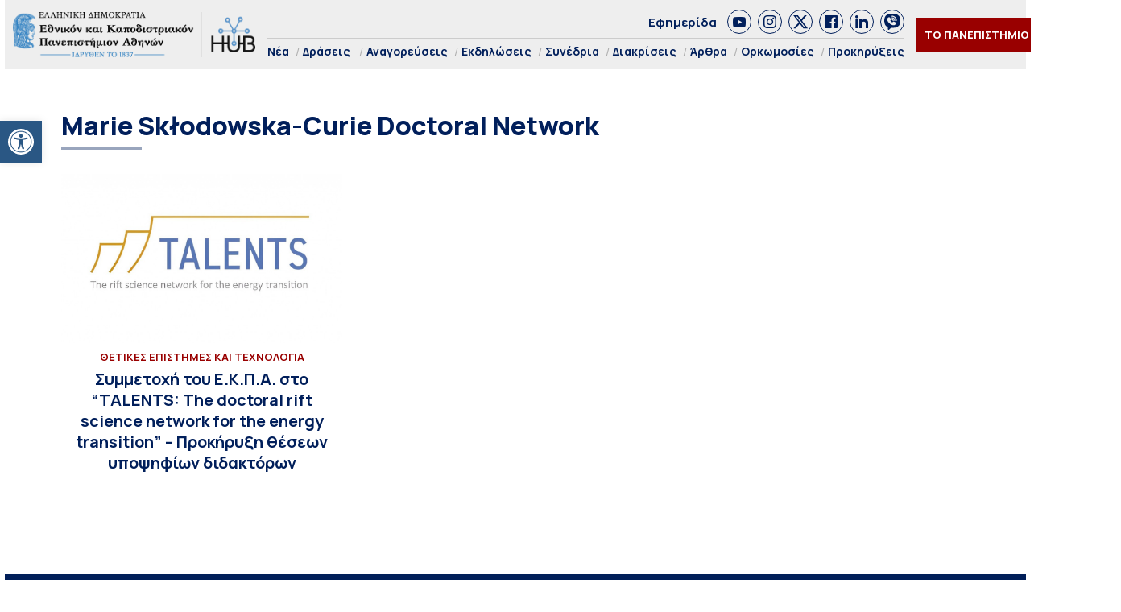

--- FILE ---
content_type: text/html; charset=UTF-8
request_url: https://hub.uoa.gr/tag/marie-sklodowska-curie-doctoral-network/
body_size: 16925
content:
<!DOCTYPE html>
<html lang="el" style="    background-color: #FFF;">
<head>
  <meta charset="utf-8">
  <meta name="viewport" content="width=device-width, initial-scale=1">
   <title>Marie Skłodowska-Curie Doctoral Network Αρχεία - Hub ΕΚΠΑ Hub ΕΚΠΑ</title>

  <link rel="preconnect" href="https://fonts.googleapis.com">
  <link rel="preconnect" href="https://fonts.gstatic.com" crossorigin>
  <link href="https://fonts.googleapis.com/css2?family=Manrope:wght@200..800&family=Noto+Serif:ital,wght@0,100..900;1,100..900&display=swap" rel="stylesheet">
  

  <link rel="icon" href="https://hub.uoa.gr/wp-content/uploads/2021/07/cropped-favicon-32x32.png" sizes="32x32">
    
  <meta name='robots' content='index, follow, max-image-preview:large, max-snippet:-1, max-video-preview:-1' />

	<!-- This site is optimized with the Yoast SEO plugin v22.6 - https://yoast.com/wordpress/plugins/seo/ -->
	<link rel="canonical" href="https://hub.uoa.gr/tag/marie-sklodowska-curie-doctoral-network/" />
	<meta property="og:locale" content="el_GR" />
	<meta property="og:type" content="article" />
	<meta property="og:title" content="Marie Skłodowska-Curie Doctoral Network Αρχεία - Hub ΕΚΠΑ" />
	<meta property="og:url" content="https://hub.uoa.gr/tag/marie-sklodowska-curie-doctoral-network/" />
	<meta property="og:site_name" content="Hub ΕΚΠΑ" />
	<meta property="og:image" content="https://hub.uoa.gr/wp-content/uploads/2025/07/1200x630_1.jpg" />
	<meta property="og:image:width" content="1200" />
	<meta property="og:image:height" content="630" />
	<meta property="og:image:type" content="image/jpeg" />
	<meta name="twitter:card" content="summary_large_image" />
	<meta name="twitter:site" content="@uoaofficial" />
	<script type="application/ld+json" class="yoast-schema-graph">{"@context":"https://schema.org","@graph":[{"@type":"CollectionPage","@id":"https://hub.uoa.gr/tag/marie-sklodowska-curie-doctoral-network/","url":"https://hub.uoa.gr/tag/marie-sklodowska-curie-doctoral-network/","name":"Marie Skłodowska-Curie Doctoral Network Αρχεία - Hub ΕΚΠΑ","isPartOf":{"@id":"https://hub.uoa.gr/#website"},"primaryImageOfPage":{"@id":"https://hub.uoa.gr/tag/marie-sklodowska-curie-doctoral-network/#primaryimage"},"image":{"@id":"https://hub.uoa.gr/tag/marie-sklodowska-curie-doctoral-network/#primaryimage"},"thumbnailUrl":"https://hub.uoa.gr/wp-content/uploads/2024/04/talents_1.jpg","breadcrumb":{"@id":"https://hub.uoa.gr/tag/marie-sklodowska-curie-doctoral-network/#breadcrumb"},"inLanguage":"el"},{"@type":"ImageObject","inLanguage":"el","@id":"https://hub.uoa.gr/tag/marie-sklodowska-curie-doctoral-network/#primaryimage","url":"https://hub.uoa.gr/wp-content/uploads/2024/04/talents_1.jpg","contentUrl":"https://hub.uoa.gr/wp-content/uploads/2024/04/talents_1.jpg","width":1380,"height":918,"caption":"talents 1"},{"@type":"BreadcrumbList","@id":"https://hub.uoa.gr/tag/marie-sklodowska-curie-doctoral-network/#breadcrumb","itemListElement":[{"@type":"ListItem","position":1,"name":"Αρχική","item":"https://hub.uoa.gr/"},{"@type":"ListItem","position":2,"name":"Marie Skłodowska-Curie Doctoral Network"}]},{"@type":"WebSite","@id":"https://hub.uoa.gr/#website","url":"https://hub.uoa.gr/","name":"Hub ΕΚΠΑ","description":"Ενημέρωση για ερευνητικά θέματα του ΕΚΠΑ","publisher":{"@id":"https://hub.uoa.gr/#organization"},"potentialAction":[{"@type":"SearchAction","target":{"@type":"EntryPoint","urlTemplate":"https://hub.uoa.gr/?s={search_term_string}"},"query-input":"required name=search_term_string"}],"inLanguage":"el"},{"@type":"Organization","@id":"https://hub.uoa.gr/#organization","name":"ΕΚΠΑ HUB","url":"https://hub.uoa.gr/","logo":{"@type":"ImageObject","inLanguage":"el","@id":"https://hub.uoa.gr/#/schema/logo/image/","url":"https://hub.uoa.gr/wp-content/uploads/2021/07/uoa_hub_logo-2.png","contentUrl":"https://hub.uoa.gr/wp-content/uploads/2021/07/uoa_hub_logo-2.png","width":519,"height":100,"caption":"ΕΚΠΑ HUB"},"image":{"@id":"https://hub.uoa.gr/#/schema/logo/image/"},"sameAs":["https://el-gr.facebook.com/uoa.official","https://x.com/uoaofficial","https://www.youtube.com/channel/UCz9D6aUKkfItjR6cPrn1OVw"]}]}</script>
	<!-- / Yoast SEO plugin. -->


<link rel="alternate" type="application/rss+xml" title="Ετικέτα ροής Hub ΕΚΠΑ &raquo; Marie Skłodowska-Curie Doctoral Network" href="https://hub.uoa.gr/tag/marie-sklodowska-curie-doctoral-network/feed/" />
		<!-- This site uses the Google Analytics by MonsterInsights plugin v9.11.1 - Using Analytics tracking - https://www.monsterinsights.com/ -->
							<script src="//www.googletagmanager.com/gtag/js?id=G-FHQJ1YX12Q"  data-cfasync="false" data-wpfc-render="false" type="text/javascript" async></script>
			<script data-cfasync="false" data-wpfc-render="false" type="text/javascript">
				var mi_version = '9.11.1';
				var mi_track_user = true;
				var mi_no_track_reason = '';
								var MonsterInsightsDefaultLocations = {"page_location":"https:\/\/hub.uoa.gr\/tag\/marie-sklodowska-curie-doctoral-network\/"};
								if ( typeof MonsterInsightsPrivacyGuardFilter === 'function' ) {
					var MonsterInsightsLocations = (typeof MonsterInsightsExcludeQuery === 'object') ? MonsterInsightsPrivacyGuardFilter( MonsterInsightsExcludeQuery ) : MonsterInsightsPrivacyGuardFilter( MonsterInsightsDefaultLocations );
				} else {
					var MonsterInsightsLocations = (typeof MonsterInsightsExcludeQuery === 'object') ? MonsterInsightsExcludeQuery : MonsterInsightsDefaultLocations;
				}

								var disableStrs = [
										'ga-disable-G-FHQJ1YX12Q',
									];

				/* Function to detect opted out users */
				function __gtagTrackerIsOptedOut() {
					for (var index = 0; index < disableStrs.length; index++) {
						if (document.cookie.indexOf(disableStrs[index] + '=true') > -1) {
							return true;
						}
					}

					return false;
				}

				/* Disable tracking if the opt-out cookie exists. */
				if (__gtagTrackerIsOptedOut()) {
					for (var index = 0; index < disableStrs.length; index++) {
						window[disableStrs[index]] = true;
					}
				}

				/* Opt-out function */
				function __gtagTrackerOptout() {
					for (var index = 0; index < disableStrs.length; index++) {
						document.cookie = disableStrs[index] + '=true; expires=Thu, 31 Dec 2099 23:59:59 UTC; path=/';
						window[disableStrs[index]] = true;
					}
				}

				if ('undefined' === typeof gaOptout) {
					function gaOptout() {
						__gtagTrackerOptout();
					}
				}
								window.dataLayer = window.dataLayer || [];

				window.MonsterInsightsDualTracker = {
					helpers: {},
					trackers: {},
				};
				if (mi_track_user) {
					function __gtagDataLayer() {
						dataLayer.push(arguments);
					}

					function __gtagTracker(type, name, parameters) {
						if (!parameters) {
							parameters = {};
						}

						if (parameters.send_to) {
							__gtagDataLayer.apply(null, arguments);
							return;
						}

						if (type === 'event') {
														parameters.send_to = monsterinsights_frontend.v4_id;
							var hookName = name;
							if (typeof parameters['event_category'] !== 'undefined') {
								hookName = parameters['event_category'] + ':' + name;
							}

							if (typeof MonsterInsightsDualTracker.trackers[hookName] !== 'undefined') {
								MonsterInsightsDualTracker.trackers[hookName](parameters);
							} else {
								__gtagDataLayer('event', name, parameters);
							}
							
						} else {
							__gtagDataLayer.apply(null, arguments);
						}
					}

					__gtagTracker('js', new Date());
					__gtagTracker('set', {
						'developer_id.dZGIzZG': true,
											});
					if ( MonsterInsightsLocations.page_location ) {
						__gtagTracker('set', MonsterInsightsLocations);
					}
										__gtagTracker('config', 'G-FHQJ1YX12Q', {"forceSSL":"true","link_attribution":"true"} );
										window.gtag = __gtagTracker;										(function () {
						/* https://developers.google.com/analytics/devguides/collection/analyticsjs/ */
						/* ga and __gaTracker compatibility shim. */
						var noopfn = function () {
							return null;
						};
						var newtracker = function () {
							return new Tracker();
						};
						var Tracker = function () {
							return null;
						};
						var p = Tracker.prototype;
						p.get = noopfn;
						p.set = noopfn;
						p.send = function () {
							var args = Array.prototype.slice.call(arguments);
							args.unshift('send');
							__gaTracker.apply(null, args);
						};
						var __gaTracker = function () {
							var len = arguments.length;
							if (len === 0) {
								return;
							}
							var f = arguments[len - 1];
							if (typeof f !== 'object' || f === null || typeof f.hitCallback !== 'function') {
								if ('send' === arguments[0]) {
									var hitConverted, hitObject = false, action;
									if ('event' === arguments[1]) {
										if ('undefined' !== typeof arguments[3]) {
											hitObject = {
												'eventAction': arguments[3],
												'eventCategory': arguments[2],
												'eventLabel': arguments[4],
												'value': arguments[5] ? arguments[5] : 1,
											}
										}
									}
									if ('pageview' === arguments[1]) {
										if ('undefined' !== typeof arguments[2]) {
											hitObject = {
												'eventAction': 'page_view',
												'page_path': arguments[2],
											}
										}
									}
									if (typeof arguments[2] === 'object') {
										hitObject = arguments[2];
									}
									if (typeof arguments[5] === 'object') {
										Object.assign(hitObject, arguments[5]);
									}
									if ('undefined' !== typeof arguments[1].hitType) {
										hitObject = arguments[1];
										if ('pageview' === hitObject.hitType) {
											hitObject.eventAction = 'page_view';
										}
									}
									if (hitObject) {
										action = 'timing' === arguments[1].hitType ? 'timing_complete' : hitObject.eventAction;
										hitConverted = mapArgs(hitObject);
										__gtagTracker('event', action, hitConverted);
									}
								}
								return;
							}

							function mapArgs(args) {
								var arg, hit = {};
								var gaMap = {
									'eventCategory': 'event_category',
									'eventAction': 'event_action',
									'eventLabel': 'event_label',
									'eventValue': 'event_value',
									'nonInteraction': 'non_interaction',
									'timingCategory': 'event_category',
									'timingVar': 'name',
									'timingValue': 'value',
									'timingLabel': 'event_label',
									'page': 'page_path',
									'location': 'page_location',
									'title': 'page_title',
									'referrer' : 'page_referrer',
								};
								for (arg in args) {
																		if (!(!args.hasOwnProperty(arg) || !gaMap.hasOwnProperty(arg))) {
										hit[gaMap[arg]] = args[arg];
									} else {
										hit[arg] = args[arg];
									}
								}
								return hit;
							}

							try {
								f.hitCallback();
							} catch (ex) {
							}
						};
						__gaTracker.create = newtracker;
						__gaTracker.getByName = newtracker;
						__gaTracker.getAll = function () {
							return [];
						};
						__gaTracker.remove = noopfn;
						__gaTracker.loaded = true;
						window['__gaTracker'] = __gaTracker;
					})();
									} else {
										console.log("");
					(function () {
						function __gtagTracker() {
							return null;
						}

						window['__gtagTracker'] = __gtagTracker;
						window['gtag'] = __gtagTracker;
					})();
									}
			</script>
							<!-- / Google Analytics by MonsterInsights -->
		<style id='eventpost-timeline-style-inline-css' type='text/css'>
.event_timeline{overflow-x:hidden;padding:22px 0 0;position:relative}.event_timeline:before{background-color:#000;content:"";height:2px;position:absolute;top:22px;width:100%}.event_timeline .track{align-items:flex-start;display:flex;flex-flow:nowrap;position:relative;transition:all 1s;white-space:nowrap;z-index:0}.event_timeline .event_item{display:inline-block;padding:2.5rem 1rem 1rem;position:relative;text-align:center;white-space:normal}.event_timeline .event_item.event_past{opacity:1}.event_timeline .event_item .anchor{background-color:#000;border-radius:50%;content:"";display:block;height:28px;left:calc(50% - 8px);position:absolute;top:-30px;width:28px}.event_timeline .event_item .anchor:before{background-color:inherit;content:"";display:block;height:2.3rem;left:50%;position:absolute;top:28px;width:1px}.event_timeline .event_item .event_date{font-weight:700}.event_timeline .event_item h5{line-height:1;margin:0;padding:0}.event_timeline .next,.event_timeline .previous{background-color:#000;border-radius:50%;content:"";cursor:pointer;display:block;height:40px;position:absolute;top:1.5px;width:40px;z-index:1}.event_timeline .next:after,.event_timeline .previous:after{border-bottom:3px solid #fff;border-left:3px solid #fff;content:"";font-size:0;height:10px;position:absolute;top:14.8333333333px;transition:left .3s;width:10px;z-index:3}.event_timeline .next{right:0}.event_timeline .next:after{left:11.5px;transform:rotate(-135deg)}.event_timeline .next:focus:after,.event_timeline .next:hover:after{left:14.5px}.event_timeline .previous{display:none;left:0}.event_timeline .previous:after{left:15px;transform:rotate(45deg)}.event_timeline .previous:focus:after,.event_timeline .previous:hover:after{left:12px}

</style>
<link rel='stylesheet' id='event-post-map-css' href='https://hub.uoa.gr/wp-content/plugins/event-post/build/map/event-map.css?ver=6.5.7' type='text/css' media='all' />
<link rel='stylesheet' id='event-post-css' href='https://hub.uoa.gr/wp-content/plugins/event-post/build/front/front.css?ver=1750771719' type='text/css' media='all' />
<link rel='stylesheet' id='dashicons-css' href='https://hub.uoa.gr/wp-includes/css/dashicons.min.css?ver=6.5.7' type='text/css' media='all' />
<link rel='stylesheet' id='trp-language-switcher-style-css' href='https://hub.uoa.gr/wp-content/plugins/translatepress-multilingual/assets/css/trp-language-switcher.css?ver=2.7.6' type='text/css' media='all' />
<link rel='stylesheet' id='pojo-a11y-css' href='https://hub.uoa.gr/wp-content/plugins/pojo-accessibility/modules/legacy/assets/css/style.min.css?ver=1.0.0' type='text/css' media='all' />
<link rel='stylesheet' id='default-style-css' href='https://hub.uoa.gr/wp-content/themes/whsk-ekpa/style.css?ver=6.5.7' type='text/css' media='all' />
<link rel='stylesheet' id='bulma-css' href='https://cdn.jsdelivr.net/npm/bulma@1.0.2/css/bulma.min.css?ver=6.5.7' type='text/css' media='all' />
<link rel='stylesheet' id='slickcss-css' href='https://hub.uoa.gr/wp-content/themes/whsk-ekpa/common/slick/slick.css?ver=1.0' type='text/css' media='all' />
<link rel='stylesheet' id='format-css' href='https://hub.uoa.gr/wp-content/themes/whsk-ekpa/common/css/format.css?ver=2.5' type='text/css' media='all' />
<link rel='stylesheet' id='esg-plugin-settings-css' href='https://hub.uoa.gr/wp-content/plugins/essential-grid/public/assets/css/settings.css?ver=3.1.2.1' type='text/css' media='all' />
<link rel='stylesheet' id='tp-fontello-css' href='https://hub.uoa.gr/wp-content/plugins/essential-grid/public/assets/font/fontello/css/fontello.css?ver=3.1.2.1' type='text/css' media='all' />
<script type="text/javascript" src="https://hub.uoa.gr/wp-content/plugins/google-analytics-for-wordpress/assets/js/frontend-gtag.min.js?ver=9.11.1" id="monsterinsights-frontend-script-js" async="async" data-wp-strategy="async"></script>
<script data-cfasync="false" data-wpfc-render="false" type="text/javascript" id='monsterinsights-frontend-script-js-extra'>/* <![CDATA[ */
var monsterinsights_frontend = {"js_events_tracking":"true","download_extensions":"doc,pdf,ppt,zip,xls,docx,pptx,xlsx","inbound_paths":"[{\"path\":\"\\\/go\\\/\",\"label\":\"affiliate\"},{\"path\":\"\\\/recommend\\\/\",\"label\":\"affiliate\"}]","home_url":"https:\/\/hub.uoa.gr","hash_tracking":"false","v4_id":"G-FHQJ1YX12Q"};/* ]]> */
</script>
<script type="text/javascript" src="https://hub.uoa.gr/wp-includes/js/jquery/jquery.min.js?ver=3.7.1" id="jquery-core-js"></script>
<script type="text/javascript" src="https://hub.uoa.gr/wp-includes/js/jquery/jquery-migrate.min.js?ver=3.4.1" id="jquery-migrate-js"></script>
<script type="text/javascript" src="https://hub.uoa.gr/wp-content/themes/whsk-ekpa/common/js/jquery.min.js?ver=6.5.7" id="localjquery-js"></script>
<script type="text/javascript" id="_tpt-js-before">
/* <![CDATA[ */
 window.ESG ??= {}; ESG.E ??= {}; ESG.E.plugin_url = 'https://hub.uoa.gr/wp-content/plugins/essential-grid/'; ESG.E.tptools = true; ESG.E.waitTptFunc ??= []; ESG.F ??= {}; ESG.F.waitTpt = () => { if ( typeof jQuery==='undefined' || !window?._tpt?.regResource || !ESG?.E?.plugin_url || (!ESG.E.tptools && !SR7?.E?.plugin_url) ) return setTimeout(ESG.F.waitTpt, 29); if (!window._tpt.gsap) window._tpt.regResource({id: 'tpgsap', url : ESG.E.tptools && ESG.E.plugin_url+'/public/assets/js/libs/tpgsap.js' || SR7.E.plugin_url + 'public/js/libs/tpgsap.js'}); _tpt.checkResources(['tpgsap']).then(() => { ESG.E.waitTptFunc.forEach((f) => { typeof f === 'function' && f(); }); ESG.E.waitTptFunc = []; }); }
/* ]]> */
</script>
<script type="text/javascript" src="https://hub.uoa.gr/wp-content/plugins/essential-grid/public/assets/js/libs/tptools.js?ver=6.7.3" id="_tpt-js" async="async" data-wp-strategy="async"></script>
  <script src="https://cdn.onesignal.com/sdks/web/v16/OneSignalSDK.page.js" defer></script>
  <script>
          window.OneSignalDeferred = window.OneSignalDeferred || [];
          OneSignalDeferred.push(async function(OneSignal) {
            await OneSignal.init({
              appId: "9e34bd5c-c42e-4e9d-a714-f092c506dc7c",
              serviceWorkerOverrideForTypical: true,
              path: "https://hub.uoa.gr/wp-content/plugins/onesignal-free-web-push-notifications/sdk_files/",
              serviceWorkerParam: { scope: "/wp-content/plugins/onesignal-free-web-push-notifications/sdk_files/push/onesignal/" },
              serviceWorkerPath: "OneSignalSDKWorker.js",
            });
          });

          // Unregister the legacy OneSignal service worker to prevent scope conflicts
          navigator.serviceWorker.getRegistrations().then((registrations) => {
            // Iterate through all registered service workers
            registrations.forEach((registration) => {
              // Check the script URL to identify the specific service worker
              if (registration.active && registration.active.scriptURL.includes('OneSignalSDKWorker.js.php')) {
                // Unregister the service worker
                registration.unregister().then((success) => {
                  if (success) {
                    console.log('OneSignalSW: Successfully unregistered:', registration.active.scriptURL);
                  } else {
                    console.log('OneSignalSW: Failed to unregister:', registration.active.scriptURL);
                  }
                });
              }
            });
          }).catch((error) => {
            console.error('Error fetching service worker registrations:', error);
          });
        </script>
<link rel="alternate" hreflang="el" href="https://hub.uoa.gr/tag/marie-sklodowska-curie-doctoral-network/"/>
<style type="text/css">
#pojo-a11y-toolbar .pojo-a11y-toolbar-toggle a{ background-color: #2a5784;	color: #ffffff;}
#pojo-a11y-toolbar .pojo-a11y-toolbar-overlay, #pojo-a11y-toolbar .pojo-a11y-toolbar-overlay ul.pojo-a11y-toolbar-items.pojo-a11y-links{ border-color: #2a5784;}
body.pojo-a11y-focusable a:focus{ outline-style: solid !important;	outline-width: 1px !important;	outline-color: #FF0000 !important;}
#pojo-a11y-toolbar{ top: 150px !important;}
#pojo-a11y-toolbar .pojo-a11y-toolbar-overlay{ background-color: #ffffff;}
#pojo-a11y-toolbar .pojo-a11y-toolbar-overlay ul.pojo-a11y-toolbar-items li.pojo-a11y-toolbar-item a, #pojo-a11y-toolbar .pojo-a11y-toolbar-overlay p.pojo-a11y-toolbar-title{ color: #333333;}
#pojo-a11y-toolbar .pojo-a11y-toolbar-overlay ul.pojo-a11y-toolbar-items li.pojo-a11y-toolbar-item a.active{ background-color: #2a5784;	color: #ffffff;}
@media (max-width: 767px) { #pojo-a11y-toolbar { top: 40% !important; } }</style><link rel="icon" href="https://hub.uoa.gr/wp-content/uploads/2021/07/cropped-favicon-32x32.png" sizes="32x32" />
<link rel="icon" href="https://hub.uoa.gr/wp-content/uploads/2021/07/cropped-favicon-192x192.png" sizes="192x192" />
<link rel="apple-touch-icon" href="https://hub.uoa.gr/wp-content/uploads/2021/07/cropped-favicon-180x180.png" />
<meta name="msapplication-TileImage" content="https://hub.uoa.gr/wp-content/uploads/2021/07/cropped-favicon-270x270.png" />
</head>

<body class="archive tag tag-marie-sklodowska-curie-doctoral-network tag-8545 wp-custom-logo hubuoa translatepress-el"> 
  <header id="SiteHeader" class="is-site-header">
      <div class="wrap-header-cols" style="max-width:1920px;margin-inline:auto">
      <div class="columns level is-mobile">
        <div class="column is-3-desktop is-10-touch is-relative">
          <div class="header-logo">
            <a href="/" class="is-block">
              <img src="https://hub.uoa.gr/wp-content/themes/whsk-ekpa/common/imgs/hubuoa.png" alt="hublogo" />
            </a>
          </div>          
        </div>
        <div class="column is-relative is-hidden-touch">
          <div class="topmenu-row">
            <a href="/tag/efimerida-panepistimio-athinon/">Εφημερίδα</a>
            <div class="socials_wrap">
            <a target="_blank" href="https://www.youtube.com/channel/UCz9D6aUKkfItjR6cPrn1OVw" class="social_item" rel="nofollow" role="link">
              <span class="dashicons dashicons-youtube"></span>
            </a>
            <a target="_blank" href="https://www.instagram.com/nkua.gr/" class="social_item" rel="nofollow" role="link">
              <span class="dashicons dashicons-instagram"></span>
            </a>
            <a target="_blank" href="https://twitter.com/uoaofficial" class="social_item" rel="nofollow" role="link">
<svg fill="#1C4182" xmlns="http://www.w3.org/2000/svg" viewBox="0 0 24 24"><path d="M18.244 2.25h3.308l-7.227 8.26 8.502 11.24H16.17l-5.214-6.817L4.99 21.75H1.68l7.73-8.835L1.254 2.25H8.08l4.713 6.231zm-1.161 17.52h1.833L7.084 4.126H5.117z"/></svg>
            </a>
            <a target="_blank" href="https://el-gr.facebook.com/uoa.official" class="social_item" rel="nofollow" role="link">
            <span class="dashicons dashicons-facebook"></span>
            </a>
            <a target="_blank" href="https://www.linkedin.com/school/ethnikon-kai-kapodistriakon-panepistimion-athinon" class="social_item" rel="nofollow" role="link">
          <span class="dashicons dashicons-linkedin"></span>
            </a>
            <a target="_blank" class="social_item" href="https://invite.viber.com/?g2=AQAGhtIgsKpqZFDapSA2UcnmO38vY6LLKUvH4TaR0IaNoLC3KSBK9pi5ihRjxi1m">
<svg height="64" width="64" xmlns="http://www.w3.org/2000/svg" viewBox="0 0 32 32" xml:space="preserve"><path d="M16 0C8.1 0 0 1.7 0 14c0 6.6 2.3 10.7 7 12.6v3.7c0 .7.4 1.3 1 1.6.2.1.5.1.7.1.4 0 .9-.2 1.2-.5l3.6-3.6c.8 0 1.6.1 2.5.1 7.9 0 16-1.7 16-14S23.9 0 16 0zm-.5 10.2c1.8 0 3.3 1.5 3.3 3.3 0 .6-.4 1-1 1s-1-.4-1-1c0-.7-.6-1.3-1.3-1.3-.6 0-1-.4-1-1s.4-1 1-1zm-1-2.1c0-.6.4-1 1-1 3.5 0 6.4 2.9 6.4 6.4 0 .6-.4 1-1 1s-1-.4-1-1c0-2.4-2-4.4-4.4-4.4-.6 0-1-.5-1-1zm8.2 12.4c-.4 1.2-1.9 2.2-3.2 2.4-.3.1-.6.1-1 .1-.8 0-2-.2-4.1-1.1-2.4-1-4.8-3.1-6.7-5.8V16c-.6-.9-1.7-2.6-1.7-4.4 0-2.2 1.1-3.3 1.5-3.8.6-.5 1.3-.8 2.1-.8h.5c.7 0 1.2.2 1.7 1.2l.4.8c.3.8.7 1.7.8 1.8.3.6.3 1.1 0 1.6-.1.3-.3.5-.5.7-.1.2-.2.3-.3.3l-.2.2c.3.5.9 1.4 1.7 2.1 1.2 1.1 2.1 1.4 2.6 1.6.2-.2.4-.6.7-.9l.1-.2c.5-.7 1.3-.9 2.1-.6.4.2 2.6 1.2 2.6 1.2l.2.1c.3.2.7.3.9.7.3.9 0 2.2-.2 2.9zm1.3-6c-.6 0-1-.4-1-1C23 9.4 19.6 6 15.5 6c-.6 0-1-.4-1-1s.4-1 1-1c5.2 0 9.5 4.3 9.5 9.5 0 .6-.4 1-1 1z"/></svg>                
              </a>
          </div>
          </div>
          <div class="main-menu">
            <ul class="menu-container">
                            <li><a href="/nea/">Νέα</a></li>
              <li class="has-submenu"><a href="/category/actions/">Δράσεις</a>
                <ul class="is-submenu">
                  <li><a href="/category/extroversion/">Eξωστρέφεια</a></li>
                  <li><a href="/category/uoa-and-the-city	/">Το ΕΚΠΑ στην Πόλη</a></li>
                </ul>
              </li>
              <li><a href="/category/emeritus-ceremonies/">Αναγορεύσεις</a></li>
              <li><a href="/category/events/">Εκδηλώσεις</a></li>
              <li><a href="/category/conferences/">Συνέδρια</a></li>
              <li><a href="/category/distinctions/">Διακρίσεις</a></li>
              <li><a href="/category/posts/">Άρθρα</a></li>
              <li><a href="/category/inaugurations/">Ορκωμοσίες</a></li>
              <li><a href="/category/proclamations/">Προκηρύξεις</a></li>
              
            </ul>
          </div>
        </div>
                <div class="column is-narrow">
          <div class="is-flex is-align-items-center">
          <div class="is-hidden-touch">
            <div class="header-items is-flex is-justify-content-flex-end is-align-items-center">
            <div class="univercity-button"><a href="/the-university/">ΤΟ ΠΑΝΕΠΙΣΤΗΜΙΟ</a></div>
            <div class="lang">
              <a href="https://hub.uoa.gr/en/" target="_blank">
                <img src="https://hub.uoa.gr/wp-content/themes/whsk-ekpa/common/imgs/flag_en.png" alt="flag_en">
              </a>
            </div>
          </div>
          </div>
          <div id="burger-menu" class="burger-lines burger-area">
            <span></span>
            <span></span>
            <span></span>            
          </div>
          </div>
        </div>
      </div>
      </div>
  </header>
<style>
.hubuoa.tag{height:auto}  
.multi-post-cont{padding-top:5rem;padding-bottom:5rem}
.pagination{justify-content:center;gap:20px;margin-top:2.5rem}
.nav-next a,.nav-previous a{padding:5px 10px;background-color:#011f5a;color:#fff;font-weight:600;font-size:14px}
.submenu li {
    display: inline-block;
    font-size: 15px;
    padding-right: 10px;
    font-weight: bold;
}  
</style>

<main id="archive-page">
  <div class="inner-home-section">  
  <div class="container">
    <div class="multi-post-cont">
      <div class="columns is-multiline is-variable is-6-desktop">
        <div class="column is-full">
          <div class="section-title-w">
            <h1 class="section-title">
              Marie Skłodowska-Curie Doctoral Network            </h1>
          </div>
        </div>
        
                
        <div class="column is-full">
          <div class="multi-post-wrap">
            <div class="columns is-multiline is-variable is-8-desktop is-mobile">
                            <div class="column is-4-desktop is-6-tablet is-6-mobile is-full-small mb-4">
                <article class="is-relative">
                  <div class="article-image mb-4">
                    <figure class="thumb-holder">
                                            <a href="https://hub.uoa.gr/doctoral-candidates-positions-available-talents-the-doctoral-rift-science-network-for-the-energy-transition/">
                        <img src="https://hub.uoa.gr/wp-content/uploads/2024/04/talents_1-1024x681.jpg" class="imagefit" />
                      </a>
                                          </figure>
                  </div>
                  <div class="article-mask">
                    <div class="has-text-centered">
                                            <span class="label-item">Θετικές Επιστήμες και Τεχνολογία</span>
                      <a href="https://hub.uoa.gr/doctoral-candidates-positions-available-talents-the-doctoral-rift-science-network-for-the-energy-transition/">
                        <h3 class="o-head is-size-3-desktop is-size-normal">
                          Συμμετοχή του Ε.Κ.Π.Α. στο “TALENTS: The doctoral rift science network for the energy transition” &#8211; Προκήρυξη θέσεων υποψηφίων διδακτόρων                        </h3>
                      </a>
                    </div>
                  </div>
                </article>
              </div>
                            <div class="column is-full">
                <div class="pagination">
                  <div class="nav-previous">
                                      </div>
                  <div class="nav-next">
                                      </div>
                </div>
              </div>
                          </div>
          </div>
        </div>
      </div>
    </div>
  </div>
  </div>
</main>

<section class="home-section is-relative panepistimio__row" style="border:none;background-color:#011F59">
  <div class="container">
    <div class="column is-full">
      <div class="wrap-section-title has-text-centered">
        <h2 style="color:#FFF" class="section-title">Το Πανεπιστήμιο Αθηνών</h2>
      </div>
    </div>
    
    <div class="column is-full">
      <div class="has-text-centered">
        <p class="is-size-normal">Το Ε.Κ.Π.Α. το οποίο εγκαινιάστηκε στις 3 Μαΐου του 1837, αρχικά στεγάστηκε σε ένα ανακαινισμένο οθωμανικό κτήριο στη βορειοανατολική πλευρά της Ακρόπολης, το οποίο στις μέρες μας έχει ανακαινιστεί και λειτουργεί ως Μουσείο του Πανεπιστημίου. Αρχικά ονομάστηκε «Οθωνικό Πανεπιστήμιο» από το όνομα του πρώτου βασιλιά της Ελλάδας Όθωνα και αποτελούνταν από 4 ακαδημαϊκά Τμήματα με 52 φοιτητές. Καθώς αποτελούσε το πρώτο Πανεπιστήμιο του νεοσύστατου ελληνικού κράτους, αλλά και της ευρύτερης βαλκανικής και μεσογειακής περιοχής, απέκτησε σημαντικό κοινωνικο-ιστορικό ρόλο, ο οποίος υπήρξε καθοριστικός για την παραγωγή συγκεκριμένης γνώσης και πολιτισμού μέσα στη χώρα.</p>
      </div>
    </div>
    
    <div class="column is-full">
      <a href="/the-university/" class="action-button">ΠΕΡΙΣΣΟΤΕΡΑ</a>
    </div>
    
  </div>
</section>
  
<section class="home-section is-relative">
  <div class="container">
    <div class="columns is-multiline is-variable is-8-desktop is-mobile">
      
      <div class="column is-7-desktop is-full-touch">
      <div style="background-color:#EEEEEE;padding:20px">
      <div class="columns is-multiline is-variable is-8-desktop is-mobile">
      
      <div class="column is-full">
        <div class="wrap-section-title">
          <h2 class="section-title is-size-3 mb-4">Stay Connected</h2>
          <h3 class="o-head is-size-normal pt-5">Ακολουθήστε το hub.uoa.gr στα Social Media</h3>
        </div>
      </div>
        
      <div class="column is-one-fifth-desktop is-half-touch has-text-centered">
        <a href="https://www.facebook.com/uoa.official" target="_blank" class="social-item is-size-3 o-head">FACEBOOK</a>
        </div>
      <div class="column is-one-fifth-desktop is-half-touch has-text-centered">
        <a href="https://x.com/uoaofficial" target="_blank" class="social-item is-size-3 o-head">X</a>
      </div>
      <div class="column is-one-fifth-desktop is-half-touch has-text-centered">
        <a href="https://www.instagram.com/nkua.gr/" target="_blank" class="social-item is-size-3 o-head">INSTAGRAM</a>
      </div>
      <div class="column is-one-fifth-desktop is-half-touch has-text-centered">
        <a href="https://www.linkedin.com/school/ethnikon-kai-kapodistriakon-panepistimion-athinon/" target="_blank" class="social-item is-size-3 o-head">LINKEDIN</a>
      </div>
      <div class="column is-one-fifth-desktop is-half-touch has-text-centered">
        <a href="https://invite.viber.com/?g2=AQAGhtIgsKpqZFDapSA2UcnmO38vY6LLKUvH4TaR0IaNoLC3KSBK9pi5ihRjxi1m" target="_blank" class="social-item is-size-3 o-head">VIBER</a>
      </div>
      </div>
      </div>
      </div>
      
      <div class="column is-5-desktop is-full-touch">
        
      <div class="wrap-section-title">
        <h2 class="section-title is-size-3 mb-4">Newsletter</h2>
        <h3 class="o-head is-size-normal pt-5">Γραφτείτε για να λαμβάνετε ενημερώσεις</h3>
      </div>
        
        <div id="mc_embed_shell">
        <link href="//cdn-images.mailchimp.com/embedcode/classic-061523.css" rel="stylesheet" type="text/css">
        <div id="mc_embed_signup">
        <form style="margin:30px 0 0;" action="https://megatv.us19.list-manage.com/subscribe/post?u=116d6eb4f76a4ab66194d2062&amp;id=e13a8db421&amp;f_id=004a41e0f0" method="post" id="mc-embedded-subscribe-form" name="mc-embedded-subscribe-form" class="validate" target="_blank">
        <div id="mc_embed_signup_scroll">
<!--         <div class="indicates-required"><span class="asterisk">*</span> indicates required</div> -->
        <div class="mc-field-group">
          <label style="display:none" for="mce-EMAIL">Email Address <span class="asterisk">*</span></label>
          <input placeholder="Διεύθυνση e-mail" type="email" name="EMAIL" class="required email" id="mce-EMAIL" required="" value="">
        </div>
        <div id="mce-responses" class="clear">
          <div class="response" id="mce-error-response" style="display: none;"></div>
          <div class="response" id="mce-success-response" style="display: none;"></div>
        </div>
        <div aria-hidden="true" style="position: absolute; left: -5000px;">
          <input type="text" name="b_116d6eb4f76a4ab66194d2062_e13a8db421" tabindex="-1" value="">
        </div>
        <div class="clear">
          <input type="submit" name="subscribe" id="mc-embedded-subscribe" class="button" value="ΕΓΓΡΑΦΗ">
          </div>
        </div>
        </form>
        </div>
        <script type="text/javascript" src="//s3.amazonaws.com/downloads.mailchimp.com/js/mc-validate.js"></script><script type="text/javascript">(function($) {window.fnames = new Array(); window.ftypes = new Array();fnames[0]='EMAIL';ftypes[0]='email';fnames[1]='FNAME';ftypes[1]='text';fnames[2]='LNAME';ftypes[2]='text';fnames[3]='ADDRESS';ftypes[3]='address';fnames[4]='PHONE';ftypes[4]='phone';}(jQuery));var $mcj = jQuery.noConflict(true);</script></div>
      </div>
      
    </div>
  </div>
</section>

<div id="burger-aside" class="burger-aside">
  <div class="burger-aside-inner">
    <div id="close-burger">
      <img alt="closebutton" src="https://hub.uoa.gr/wp-content/themes/whsk-ekpa/common/imgs/close.png" alt="Close menu">
    </div>
    <div class="burger-aside-header">
      <div class="burger-aside-logo">
        <a href="/">
          <img alt="hubuoa" src="https://hub.uoa.gr/wp-content/themes/whsk-ekpa/common/imgs/hubuoa.png"/>
        </a>
      </div>
    </div>
    <div class="burger-aside-main">
      <div class="burger-nav">
        
      <div class="search-area">
        <form method="get" id="searchform" action="/">
        <label for="s" class="assistive-text"></label>
          <input minlength="3" type="text" class="field" name="s" id="s" placeholder="Αναζήτηση" onfocus="this.placeholder = ''" onblur="this.placeholder = 'Αναζήτηση'">
          <input type="submit" class="submit" name="submit" id="searchsubmit" value="Αναζήτηση">
        </form>
      </div>
        
        <ul class="menu-container">
          <li><a href="/nea/">Νέα</a></li>
          <li class="has-submenu"><a href="/category/actions/">Δράσεις</a>
          <span class="dashicons dashicons-arrow-down-alt2"></span>
            <ul class="is-submenu">
              <li><a href="/category/extroversion/">Eξωστρέφεια</a></li>
              <li><a href="/category/uoa-and-the-city	/">Το ΕΚΠΑ στην Πόλη</a></li>
            </ul>
          </li>
          <li><a href="/category/emeritus-ceremonies/">Αναγορεύσεις</a></li>
          <li><a href="/category/events/">Εκδηλώσεις</a></li>
          <li><a href="/category/conferences/">Συνέδρια</a></li>
          <li><a href="/category/distinctions/">Διακρίσεις</a></li>
          <li><a href="/category/posts/">Άρθρα</a></li>
          <li><a href="/category/inaugurations/">Ορκωμοσίες</a></li>
          <li><a href="/category/proclamations/">Προκηρύξεις</a></li>
          <li><a href="/tag/efimerida-panepistimio-athinon/">Εφημερίδα</a></li>
        </ul>
      </div>
    </div>
    <div class="burger-aside-footer">
      <div class="uni-btn">
        <div class="univercity-button has-text-centered"><a href="/the-university/">ΤΟ ΠΑΝΕΠΙΣΤΗΜΙΟ</a></div>
      </div>
      <div class="socials_wrap">
        <a target="_blank" href="https://www.youtube.com/channel/UCz9D6aUKkfItjR6cPrn1OVw" class="social_item" rel="nofollow" role="link">
          <span class="dashicons dashicons-youtube"></span>
        </a>
        <a target="_blank" href="https://www.instagram.com/nkua.gr/" class="social_item" rel="nofollow" role="link">
          <span class="dashicons dashicons-instagram"></span>
        </a>
        <a target="_blank" href="https://twitter.com/uoaofficial" class="social_item" rel="nofollow" role="link">
        <svg xmlns="http://www.w3.org/2000/svg" viewBox="0 0 50 50" width="20px" height="20px"><path fill="#011F5B" d="M 6.9199219 6 L 21.136719 26.726562 L 6.2285156 44 L 9.40625 44 L 22.544922 28.777344 L 32.986328 44 L 43 44 L 28.123047 22.3125 L 42.203125 6 L 39.027344 6 L 26.716797 20.261719 L 16.933594 6 L 6.9199219 6 z"/></svg>
        </a>
        <a target="_blank" href="https://el-gr.facebook.com/uoa.official" class="social_item" rel="nofollow" role="link">
          <span class="dashicons dashicons-facebook"></span>
        </a>
        <a target="_blank" href="https://www.linkedin.com/school/ethnikon-kai-kapodistriakon-panepistimion-athinon" class="social_item" rel="nofollow" role="link">
          <span class="dashicons dashicons-linkedin"></span>
        </a>
      </div>
    </div>
  </div>
</div>

<footer class="is-footer is-relative"> 
  
  <img width="1000" height="547" loading="lazy" alt="ΕΚΠΑ" src="https://www.ot.gr/wp-content/uploads/2024/07/ekpa1.jpg" class="footer-image" />
  <div class="container is-relative">
    
      <div class="columns is-multiline is-mobile">
      
    <div class="column is-7-desktop is-5-touch is-full-small">
      <div class="">
      <div style="padding-left:5px" class="footer-logo mb-4">
        <a href="/" class="is-block">
          <img style="opacity:1" width="160" height="85" alt="hub uoa" src="https://hub.uoa.gr/wp-content/uploads/2019/08/uoa_hub_logo_footer.png" />
        </a>
      </div>
      <div class="footer-logo mb-2" style="max-width:230px">
        <a href="https://www.uoa.gr/" target="_blank" class="is-block">
          <img style="opacity:1;filter:none" width="281" height="80" alt="hub uoa" src="https://hub.uoa.gr/wp-content/themes/whsk-ekpa/common/imgs/uoa_logo_gr_black.png" />
        </a>
      </div>
      </div>
    </div>
      
    <div class="column is-5-desktop is-7-touch is-full-small">
        <img alt="Γ. Φωτεινός" style="margin:0px 20px 0 0px;float:left;display: block;" src="https://hub.uoa.gr/wp-content/themes/whsk-ekpa/common/imgs/fotinos.jpg" />
        <span class="is-block is-size-4 f-800">Ο νέος κόμβος επικοινωνίας του Εθνικού και Καποδιστριακού Πανεπιστημίου Αθηνών (ΕΚΠΑ) hub.uoa.gr, υλοποιείται με την υποστήριξη του Κληροδοτήματος του Καθηγητή της Ιατρικής Σχολής Γ. Φωτεινού.</span>
    </div>
    
    <div class="column is-full">
      <div style="border-bottom: 0.5px solid rgba(255,255,255,0.5);margin-block:10px"></div>  
    </div>
      
        <div class="column is-3-desktop is-3-touch  is-full-small">
      <div class="inner-footer-col">
                <a class="is-block mb-5" href="/nea/">
          <span class="is-block is-size-4 f-800">Νέα</span>
        </a>
                <a class="is-block mb-5" href="/the-university/">
          <span class="is-block is-size-4 f-800">Το Πανεπιστήμιο</span>
        </a>
                <a class="is-block mb-5" href="/about-hub/">
          <span class="is-block is-size-4 f-800">Σχετικά</span>
        </a>
                <a class="is-block mb-5" href="/category/university-community/">
          <span class="is-block is-size-4 f-800">Πανεπιστημιακή Κοινότητα</span>
        </a>
                <a class="is-block mb-5" href="/ategory/uoa-and-the-city/">
          <span class="is-block is-size-4 f-800">Το ΕΚΠΑ στην Πόλη</span>
        </a>
                <a class="is-block mb-5" href="/category/announcements/">
          <span class="is-block is-size-4 f-800">Νέα & Ανακοινώσεις</span>
        </a>
                <a class="is-block mb-5" href="/category/all-posts/">
          <span class="is-block is-size-4 f-800">Όλες οι Δημοσιεύσεις</span>
        </a>
                <a class="is-block mb-5" href="/category/clinical-studies/">
          <span class="is-block is-size-4 f-800">Κλινικές Μελέτες</span>
        </a>
                <a class="is-block mb-5" href="/category/health-medicine/">
          <span class="is-block is-size-4 f-800">Επιστήμες Υγείας</span>
        </a>
                
      </div>
    </div>
        <div class="column is-3-desktop is-3-touch  is-full-small">
      <div class="inner-footer-col">
                <a class="is-block mb-5" href="/category/international-relations/">
          <span class="is-block is-size-4 f-800">Διεθνείς Σχέσεις</span>
        </a>
                <a class="is-block mb-5" href="/category/science-technology/">
          <span class="is-block is-size-4 f-800">Θετικές Επιστήμες και Τεχνολογία</span>
        </a>
                <a class="is-block mb-5" href="/category/economy/">
          <span class="is-block is-size-4 f-800">Οικονομικές Επιστήμες</span>
        </a>
                <a class="is-block mb-5" href="/category/arts-humanities/">
          <span class="is-block is-size-4 f-800">Ανθρωπιστικές, Κοινωνικές Επιστήμες & Τέχνες</span>
        </a>
                <a class="is-block mb-5" href="/category/civis/">
          <span class="is-block is-size-4 f-800">CIVIS</span>
        </a>
                <a class="is-block mb-5" href="/category/events/">
          <span class="is-block is-size-4 f-800">Παρουσιάσεις</span>
        </a>
                <a class="is-block mb-5" href="/category/proclamations/">
          <span class="is-block is-size-4 f-800">Προκηρύξεις</span>
        </a>
                
      </div>
    </div>
        <div class="column is-3-desktop is-3-touch  is-full-small">
      <div class="inner-footer-col">
                <a class="is-block mb-5" href="/category/sports/">
          <span class="is-block is-size-4 f-800">Αθλητισμός</span>
        </a>
                <a class="is-block mb-5" href="/category/covid_19/">
          <span class="is-block is-size-4 f-800">COVID-19</span>
        </a>
                <a class="is-block mb-5" href="/category/climate-crisis/">
          <span class="is-block is-size-4 f-800">Κλιματική Αλλαγή/Κρίση</span>
        </a>
                <a class="is-block mb-5" href="/category/equality/">
          <span class="is-block is-size-4 f-800">Θέματα Φύλου και Ισότητας</span>
        </a>
                <a class="is-block mb-5" href="/videos/">
          <span class="is-block is-size-4 f-800">Βίντεο</span>
        </a>
                <a class="is-block mb-5" href="/category/distinctions/">
          <span class="is-block is-size-4 f-800">Διακρίσεις</span>
        </a>
                <a class="is-block mb-5" href="/category/inaugurations/">
          <span class="is-block is-size-4 f-800">Ορκωμοσίες Μελών ΔΕΠ</span>
        </a>
                <a class="is-block mb-5" href="/category/emeritus-ceremonies/">
          <span class="is-block is-size-4 f-800">Τελετές Επίτιμων Διδακτόρων</span>
        </a>
                
      </div>
    </div>
    
    <div class="column is-3-desktop is-3-touch is-full-small">
      <div class="inner-footer-col">
        <div class="get-the-app">
          <span>Κατεβάστε την εφαρμογή του <a href="https://hub.uoa.gr/">hub.uoa.gr</a>:</span>
          <div class="app-btns">
            <a href="https://apps.apple.com/gr/app/hub-uoa/id6748907184" target="_blank">
              <img src="https://hub.uoa.gr/wp-content/themes/whsk-ekpa/common/imgs/app-store.svg" alt="App Store">
            </a>
            <a href="https://play.google.com/store/apps/details?id=com.hubuoa.gr" target="_blank">
              <img src="https://hub.uoa.gr/wp-content/themes/whsk-ekpa/common/imgs/google-play.png" alt="Google Play">
            </a>
          </div>
        </div>
      </div>
    </div>
      
    <div class="column is-full">
      <div style="border-bottom: 0.5px solid rgba(255,255,255,0.5);margin-block:10px"></div>  
    </div>      
      
    <div class="column is-full">
    <div class="columns is-mobile is-multiline">
      <div class="column is-half-desktop is-half-tablet is-full-small">
      <p>ΕΚΠΑ © 2025. Με επιφύλαξη παντός δικαιώματος</p>
    </div>
      <div class="column is-half-desktop is-half-tablet is-full-small">
      <div class="is-flex is-justify-content-flex-end">
        <a class="mr-5" href="https://www.uoa.gr/to_panepistimio/prostasia_prosopikon_dedomenon/" target="_blank">Πολιτική Απορρήτου</a>
        <a target="_blank" href="https://www.whiskey.gr">Developed by WHISKEY</a>
      </div>
    </div>
    </div>
    </div>
      
    </div>
  </div>
</footer>


<div class="bottom-menu">
  <div>
    <span onclick="goBack()" class="dashicons dashicons-arrow-left-alt"></span>
  </div>
  <div>
    <a href="/" title="home">
      <span class="dashicons dashicons-admin-home"></span>
    </a>
  </div>
  <div>
    <a href="/nea/" title="ΡΟΗ ΕΙΔΗΣΕΩΝ">
      <span class="dashicons dashicons-text-page"></span>
    </a>
  </div>
  <div>
    <a href="/category/events/" title="ΕΚΔΗΛΩΣΕΙΣ">
      <span class="dashicons dashicons-calendar-alt"></span>
    </a>
  </div>  
</div>

<template id="tp-language" data-tp-language="el"></template><script type="text/javascript" id="event-post-js-before">
/* <![CDATA[ */
var EventPost = EventPost || {}; EventPost.front={"scripts":{"map":"https:\/\/hub.uoa.gr\/wp-content\/plugins\/event-post\/build\/map\/event-map.js"},"imgpath":"https:\/\/hub.uoa.gr\/wp-content\/plugins\/event-post\/img\/","maptiles":{"default@osm.org":{"name":"Open Street Map","id":"default@osm.org","urls":["https:\/\/a.tile.openstreetmap.org\/{z}\/{x}\/{y}.png","https:\/\/b.tile.openstreetmap.org\/{z}\/{x}\/{y}.png","https:\/\/c.tile.openstreetmap.org\/{z}\/{x}\/{y}.png"],"attribution":"&copy; <a href=\"\/copyright\">OpenStreetMap<\/a>."},"OpenCycleMap":{"name":"Open Cycle Map","id":"OpenCycleMap","urls":["http:\/\/a.tile.opencyclemap.org\/cycle\/{z}\/{x}\/{y}.png","http:\/\/b.tile.opencyclemap.org\/cycle\/{z}\/{x}\/{y}.png","http:\/\/c.tile.opencyclemap.org\/cycle\/{z}\/{x}\/{y}.png"],"api_param":"apikey","attribution":"&copy; <a href=\"\/copyright\">OpenStreetMap<\/a>. Tiles courtesy of <a href=\"http:\/\/www.thunderforest.com\/\" target=\"_blank\">Andy Allan<\/a>"},"hot":{"name":"Humanitarian","id":"hot","urls":["https:\/\/tile-a.openstreetmap.fr\/hot\/{z}\/{x}\/{y}.png","https:\/\/tile-b.openstreetmap.fr\/hot\/{z}\/{x}\/{y}.png","https:\/\/tile-c.openstreetmap.fr\/hot\/{z}\/{x}\/{y}.png"],"attribution":"&copy; <a href=\"\/copyright\">OpenStreetMap<\/a>."},"mapquest":{"name":"Map Quest","id":"mapquest","urls":["http:\/\/otile1.mqcdn.com\/tiles\/1.0.0\/osm\/{z}\/{x}\/{y}.png","http:\/\/otile2.mqcdn.com\/tiles\/1.0.0\/osm\/{z}\/{x}\/{y}.png","http:\/\/otile3.mqcdn.com\/tiles\/1.0.0\/osm\/{z}\/{x}\/{y}.png"],"attribution":""},"osmfr":{"name":"OSM-fr","id":"osmfr","urls":["https:\/\/a.tile.openstreetmap.fr\/osmfr\/{z}\/{x}\/{y}.png","https:\/\/b.tile.openstreetmap.fr\/osmfr\/{z}\/{x}\/{y}.png","https:\/\/c.tile.openstreetmap.fr\/osmfr\/{z}\/{x}\/{y}.png"],"attribution":"&copy; <a href=\"\/copyright\">OpenStreetMap<\/a>."},"etalab":{"name":"Etalab","id":"etalab","urls":["https:\/\/openmaptiles.geo.data.gouv.fr\/data\/france-vector\/{z}\/{x}\/{y}.pbf","https:\/\/b.tile.openstreetmap.fr\/osmfr\/{z}\/{x}\/{y}.png","https:\/\/c.tile.openstreetmap.fr\/osmfr\/{z}\/{x}\/{y}.png"],"attribution":"&copy; <a href=\"\/copyright\">OpenStreetMap<\/a>."},"2u":{"name":"2u","id":"2u","urls":["http:\/\/a.layers.openstreetmap.fr\/2u\/{z}\/{x}\/{y}.png","http:\/\/b.layers.openstreetmap.fr\/2u\/{z}\/{x}\/{y}.png","http:\/\/c.layers.openstreetmap.fr\/2u\/{z}\/{x}\/{y}.png"],"attribution":"&copy; <a href=\"\/copyright\">OpenStreetMap<\/a>."},"satelite":{"name":"Satelite","id":"satelite","urls":["http:\/\/otile1-s.mqcdn.com\/tiles\/1.0.0\/sat\/{z}\/{x}\/{y}.jpg","http:\/\/otile2-s.mqcdn.com\/tiles\/1.0.0\/sat\/{z}\/{x}\/{y}.jpg","http:\/\/otile3-s.mqcdn.com\/tiles\/1.0.0\/sat\/{z}\/{x}\/{y}.jpg"],"attribution":""},"toner":{"name":"Toner by Stamen","id":"toner","urls":["http:\/\/a.tile.stamen.com\/toner\/{z}\/{x}\/{y}.png","http:\/\/b.tile.stamen.com\/toner\/{z}\/{x}\/{y}.png","http:\/\/c.tile.stamen.com\/toner\/{z}\/{x}\/{y}.png"],"attribution":"Map tiles by <a href=\"http:\/\/stamen.com\">Stamen Design<\/a>, under <a href=\"http:\/\/creativecommons.org\/licenses\/by\/3.0\">CC BY 3.0<\/a>. Data by <a href=\"http:\/\/openstreetmap.org\">OpenStreetMap<\/a>, under <a href=\"http:\/\/www.openstreetmap.org\/copyright\">ODbL<\/a>."},"positron":{"name":"Positron","id":"positron","urls":["http:\/\/a.basemaps.cartocdn.com\/light_all\/{z}\/{x}\/{y}.png","http:\/\/b.basemaps.cartocdn.com\/light_all\/{z}\/{x}\/{y}.png","http:\/\/b.basemaps.cartocdn.com\/light_all\/{z}\/{x}\/{y}.png"],"urls_retina":["http:\/\/a.basemaps.cartocdn.com\/light_all\/{z}\/{x}\/{y}@2x.png","http:\/\/b.basemaps.cartocdn.com\/light_all\/{z}\/{x}\/{y}@2x.png","http:\/\/b.basemaps.cartocdn.com\/light_all\/{z}\/{x}\/{y}@2x.png"],"attribution":"&copy; <a href=\"http:\/\/www.openstreetmap.org\/copyright\">OpenStreetMap<\/a> contributors, &copy; <a href=\"https:\/\/carto.com\/attributions\">CARTO<\/a>"},"darkmatter":{"name":"Dark matter","id":"darkmatter","urls":[" http:\/\/a.basemaps.cartocdn.com\/dark_all\/{z}\/{x}\/{y}.png"," http:\/\/b.basemaps.cartocdn.com\/dark_all\/{z}\/{x}\/{y}.png"," http:\/\/c.basemaps.cartocdn.com\/dark_all\/{z}\/{x}\/{y}.png"],"urls_retina":[" http:\/\/a.basemaps.cartocdn.com\/dark_all\/{z}\/{x}\/{y}@2x.png"," http:\/\/b.basemaps.cartocdn.com\/dark_all\/{z}\/{x}\/{y}@2x.png"," http:\/\/c.basemaps.cartocdn.com\/dark_all\/{z}\/{x}\/{y}@2x.png"],"attribution":"&copy; <a href=\"http:\/\/www.openstreetmap.org\/copyright\">OpenStreetMap<\/a> contributors, &copy; <a href=\"https:\/\/carto.com\/attributions\">CARTO<\/a>"}},"defaulttile":"default@osm.org","zoom":"12","ajaxurl":"https:\/\/hub.uoa.gr\/wp-admin\/admin-ajax.php","map_interactions":{"DragRotate":"Drag Rotate","DoubleClickZoom":"Double Click Zoom","DragPan":"Drag Pan","PinchRotate":"Pinch Rotate","PinchZoom":"Pinch Zoom","KeyboardPan":"Keyboard Pan","KeyboardZoom":"Keyboard Zoom","MouseWheelZoom":"Mouse Wheel Zoom","DragZoom":"Drag Zoom"}}
/* ]]> */
</script>
<script type="text/javascript" src="https://hub.uoa.gr/wp-content/plugins/event-post/build/front/front.js?ver=1750771719" id="event-post-js"></script>
<script type="text/javascript" src="https://hub.uoa.gr/wp-content/plugins/event-post/build/timeline/event-timeline.js?ver=6.5.7" id="event-post-timeline-js"></script>
<script type="text/javascript" src="https://hub.uoa.gr/wp-content/plugins/event-post/build/map/event-map.js?ver=6.5.7" id="event-post-map-js"></script>
<script type="text/javascript" src="https://hub.uoa.gr/wp-content/plugins/event-post/build/calendar/event-calendar.js?ver=6.5.7" id="event-post-calendar-block-editor-script-front-end-js"></script>
<script type="text/javascript" id="pojo-a11y-js-extra">
/* <![CDATA[ */
var PojoA11yOptions = {"focusable":"","remove_link_target":"","add_role_links":"1","enable_save":"1","save_expiration":"12"};
/* ]]> */
</script>
<script type="text/javascript" src="https://hub.uoa.gr/wp-content/plugins/pojo-accessibility/modules/legacy/assets/js/app.min.js?ver=1.0.0" id="pojo-a11y-js"></script>
<script type="text/javascript" src="https://hub.uoa.gr/wp-content/themes/whsk-ekpa/common/js/main.js?ver=1.3.2" id="mainjs-js"></script>
<script type="text/javascript" src="https://hub.uoa.gr/wp-content/themes/whsk-ekpa/common/slick/slick.min.js?ver=1" id="slickjs-js"></script>
<script type="text/javascript" src="https://hub.uoa.gr/wp-content/themes/whsk-ekpa/common/js/uppercase.js?ver=6.5.7" id="uppercase-js"></script>
		<a id="pojo-a11y-skip-content" class="pojo-skip-link pojo-skip-content" tabindex="1" accesskey="s" href="#content">Μετάβαση στο περιεχόμενο</a>
				<nav id="pojo-a11y-toolbar" class="pojo-a11y-toolbar-left" role="navigation">
			<div class="pojo-a11y-toolbar-toggle">
				<a class="pojo-a11y-toolbar-link pojo-a11y-toolbar-toggle-link" href="javascript:void(0);" title="Εργαλεία προσβασιμότητας" role="button">
					<span class="pojo-sr-only sr-only">Ανοίξτε τη γραμμή εργαλείων</span>
					<svg xmlns="http://www.w3.org/2000/svg" viewBox="0 0 100 100" fill="currentColor" width="1em">
						<title>Εργαλεία προσβασιμότητας</title>
						<path d="M50 8.1c23.2 0 41.9 18.8 41.9 41.9 0 23.2-18.8 41.9-41.9 41.9C26.8 91.9 8.1 73.2 8.1 50S26.8 8.1 50 8.1M50 0C22.4 0 0 22.4 0 50s22.4 50 50 50 50-22.4 50-50S77.6 0 50 0zm0 11.3c-21.4 0-38.7 17.3-38.7 38.7S28.6 88.7 50 88.7 88.7 71.4 88.7 50 71.4 11.3 50 11.3zm0 8.9c4 0 7.3 3.2 7.3 7.3S54 34.7 50 34.7s-7.3-3.2-7.3-7.3 3.3-7.2 7.3-7.2zm23.7 19.7c-5.8 1.4-11.2 2.6-16.6 3.2.2 20.4 2.5 24.8 5 31.4.7 1.9-.2 4-2.1 4.7-1.9.7-4-.2-4.7-2.1-1.8-4.5-3.4-8.2-4.5-15.8h-2c-1 7.6-2.7 11.3-4.5 15.8-.7 1.9-2.8 2.8-4.7 2.1-1.9-.7-2.8-2.8-2.1-4.7 2.6-6.6 4.9-11 5-31.4-5.4-.6-10.8-1.8-16.6-3.2-1.7-.4-2.8-2.1-2.4-3.9.4-1.7 2.1-2.8 3.9-2.4 19.5 4.6 25.1 4.6 44.5 0 1.7-.4 3.5.7 3.9 2.4.7 1.8-.3 3.5-2.1 3.9z"/>					</svg>
				</a>
			</div>
			<div class="pojo-a11y-toolbar-overlay">
				<div class="pojo-a11y-toolbar-inner">
					<p class="pojo-a11y-toolbar-title">Εργαλεία προσβασιμότητας</p>

					<ul class="pojo-a11y-toolbar-items pojo-a11y-tools">
																			<li class="pojo-a11y-toolbar-item">
								<a href="#" class="pojo-a11y-toolbar-link pojo-a11y-btn-resize-font pojo-a11y-btn-resize-plus" data-action="resize-plus" data-action-group="resize" tabindex="-1" role="button">
									<span class="pojo-a11y-toolbar-icon"><svg version="1.1" xmlns="http://www.w3.org/2000/svg" width="1em" viewBox="0 0 448 448"><title>Αύξηση κειμένου</title><path fill="currentColor" d="M256 200v16c0 4.25-3.75 8-8 8h-56v56c0 4.25-3.75 8-8 8h-16c-4.25 0-8-3.75-8-8v-56h-56c-4.25 0-8-3.75-8-8v-16c0-4.25 3.75-8 8-8h56v-56c0-4.25 3.75-8 8-8h16c4.25 0 8 3.75 8 8v56h56c4.25 0 8 3.75 8 8zM288 208c0-61.75-50.25-112-112-112s-112 50.25-112 112 50.25 112 112 112 112-50.25 112-112zM416 416c0 17.75-14.25 32-32 32-8.5 0-16.75-3.5-22.5-9.5l-85.75-85.5c-29.25 20.25-64.25 31-99.75 31-97.25 0-176-78.75-176-176s78.75-176 176-176 176 78.75 176 176c0 35.5-10.75 70.5-31 99.75l85.75 85.75c5.75 5.75 9.25 14 9.25 22.5z"></path></svg></span><span class="pojo-a11y-toolbar-text">Αύξηση κειμένου</span>								</a>
							</li>

							<li class="pojo-a11y-toolbar-item">
								<a href="#" class="pojo-a11y-toolbar-link pojo-a11y-btn-resize-font pojo-a11y-btn-resize-minus" data-action="resize-minus" data-action-group="resize" tabindex="-1" role="button">
									<span class="pojo-a11y-toolbar-icon"><svg version="1.1" xmlns="http://www.w3.org/2000/svg" width="1em" viewBox="0 0 448 448"><title>Μείωση κειμένου</title><path fill="currentColor" d="M256 200v16c0 4.25-3.75 8-8 8h-144c-4.25 0-8-3.75-8-8v-16c0-4.25 3.75-8 8-8h144c4.25 0 8 3.75 8 8zM288 208c0-61.75-50.25-112-112-112s-112 50.25-112 112 50.25 112 112 112 112-50.25 112-112zM416 416c0 17.75-14.25 32-32 32-8.5 0-16.75-3.5-22.5-9.5l-85.75-85.5c-29.25 20.25-64.25 31-99.75 31-97.25 0-176-78.75-176-176s78.75-176 176-176 176 78.75 176 176c0 35.5-10.75 70.5-31 99.75l85.75 85.75c5.75 5.75 9.25 14 9.25 22.5z"></path></svg></span><span class="pojo-a11y-toolbar-text">Μείωση κειμένου</span>								</a>
							</li>
						
													<li class="pojo-a11y-toolbar-item">
								<a href="#" class="pojo-a11y-toolbar-link pojo-a11y-btn-background-group pojo-a11y-btn-grayscale" data-action="grayscale" data-action-group="schema" tabindex="-1" role="button">
									<span class="pojo-a11y-toolbar-icon"><svg version="1.1" xmlns="http://www.w3.org/2000/svg" width="1em" viewBox="0 0 448 448"><title>Ασπρόμαυρο</title><path fill="currentColor" d="M15.75 384h-15.75v-352h15.75v352zM31.5 383.75h-8v-351.75h8v351.75zM55 383.75h-7.75v-351.75h7.75v351.75zM94.25 383.75h-7.75v-351.75h7.75v351.75zM133.5 383.75h-15.5v-351.75h15.5v351.75zM165 383.75h-7.75v-351.75h7.75v351.75zM180.75 383.75h-7.75v-351.75h7.75v351.75zM196.5 383.75h-7.75v-351.75h7.75v351.75zM235.75 383.75h-15.75v-351.75h15.75v351.75zM275 383.75h-15.75v-351.75h15.75v351.75zM306.5 383.75h-15.75v-351.75h15.75v351.75zM338 383.75h-15.75v-351.75h15.75v351.75zM361.5 383.75h-15.75v-351.75h15.75v351.75zM408.75 383.75h-23.5v-351.75h23.5v351.75zM424.5 383.75h-8v-351.75h8v351.75zM448 384h-15.75v-352h15.75v352z"></path></svg></span><span class="pojo-a11y-toolbar-text">Ασπρόμαυρο</span>								</a>
							</li>
						
						
													<li class="pojo-a11y-toolbar-item">
								<a href="#" class="pojo-a11y-toolbar-link pojo-a11y-btn-background-group pojo-a11y-btn-negative-contrast" data-action="negative-contrast" data-action-group="schema" tabindex="-1" role="button">

									<span class="pojo-a11y-toolbar-icon"><svg version="1.1" xmlns="http://www.w3.org/2000/svg" width="1em" viewBox="0 0 448 448"><title>Αρνητική Αντίθεση</title><path fill="currentColor" d="M416 240c-23.75-36.75-56.25-68.25-95.25-88.25 10 17 15.25 36.5 15.25 56.25 0 61.75-50.25 112-112 112s-112-50.25-112-112c0-19.75 5.25-39.25 15.25-56.25-39 20-71.5 51.5-95.25 88.25 42.75 66 111.75 112 192 112s149.25-46 192-112zM236 144c0-6.5-5.5-12-12-12-41.75 0-76 34.25-76 76 0 6.5 5.5 12 12 12s12-5.5 12-12c0-28.5 23.5-52 52-52 6.5 0 12-5.5 12-12zM448 240c0 6.25-2 12-5 17.25-46 75.75-130.25 126.75-219 126.75s-173-51.25-219-126.75c-3-5.25-5-11-5-17.25s2-12 5-17.25c46-75.5 130.25-126.75 219-126.75s173 51.25 219 126.75c3 5.25 5 11 5 17.25z"></path></svg></span><span class="pojo-a11y-toolbar-text">Αρνητική Αντίθεση</span>								</a>
							</li>
						
						
													<li class="pojo-a11y-toolbar-item">
								<a href="#" class="pojo-a11y-toolbar-link pojo-a11y-btn-links-underline" data-action="links-underline" data-action-group="toggle" tabindex="-1" role="button">
									<span class="pojo-a11y-toolbar-icon"><svg version="1.1" xmlns="http://www.w3.org/2000/svg" width="1em" viewBox="0 0 448 448"><title>Υπογραμμίσεις συνδέσμων</title><path fill="currentColor" d="M364 304c0-6.5-2.5-12.5-7-17l-52-52c-4.5-4.5-10.75-7-17-7-7.25 0-13 2.75-18 8 8.25 8.25 18 15.25 18 28 0 13.25-10.75 24-24 24-12.75 0-19.75-9.75-28-18-5.25 5-8.25 10.75-8.25 18.25 0 6.25 2.5 12.5 7 17l51.5 51.75c4.5 4.5 10.75 6.75 17 6.75s12.5-2.25 17-6.5l36.75-36.5c4.5-4.5 7-10.5 7-16.75zM188.25 127.75c0-6.25-2.5-12.5-7-17l-51.5-51.75c-4.5-4.5-10.75-7-17-7s-12.5 2.5-17 6.75l-36.75 36.5c-4.5 4.5-7 10.5-7 16.75 0 6.5 2.5 12.5 7 17l52 52c4.5 4.5 10.75 6.75 17 6.75 7.25 0 13-2.5 18-7.75-8.25-8.25-18-15.25-18-28 0-13.25 10.75-24 24-24 12.75 0 19.75 9.75 28 18 5.25-5 8.25-10.75 8.25-18.25zM412 304c0 19-7.75 37.5-21.25 50.75l-36.75 36.5c-13.5 13.5-31.75 20.75-50.75 20.75-19.25 0-37.5-7.5-51-21.25l-51.5-51.75c-13.5-13.5-20.75-31.75-20.75-50.75 0-19.75 8-38.5 22-52.25l-22-22c-13.75 14-32.25 22-52 22-19 0-37.5-7.5-51-21l-52-52c-13.75-13.75-21-31.75-21-51 0-19 7.75-37.5 21.25-50.75l36.75-36.5c13.5-13.5 31.75-20.75 50.75-20.75 19.25 0 37.5 7.5 51 21.25l51.5 51.75c13.5 13.5 20.75 31.75 20.75 50.75 0 19.75-8 38.5-22 52.25l22 22c13.75-14 32.25-22 52-22 19 0 37.5 7.5 51 21l52 52c13.75 13.75 21 31.75 21 51z"></path></svg></span><span class="pojo-a11y-toolbar-text">Υπογραμμίσεις συνδέσμων</span>								</a>
							</li>
						
													<li class="pojo-a11y-toolbar-item">
								<a href="#" class="pojo-a11y-toolbar-link pojo-a11y-btn-readable-font" data-action="readable-font" data-action-group="toggle" tabindex="-1" role="button">
									<span class="pojo-a11y-toolbar-icon"><svg version="1.1" xmlns="http://www.w3.org/2000/svg" width="1em" viewBox="0 0 448 448"><title>Αναγνώσιμη γραμματοσειρά</title><path fill="currentColor" d="M181.25 139.75l-42.5 112.5c24.75 0.25 49.5 1 74.25 1 4.75 0 9.5-0.25 14.25-0.5-13-38-28.25-76.75-46-113zM0 416l0.5-19.75c23.5-7.25 49-2.25 59.5-29.25l59.25-154 70-181h32c1 1.75 2 3.5 2.75 5.25l51.25 120c18.75 44.25 36 89 55 133 11.25 26 20 52.75 32.5 78.25 1.75 4 5.25 11.5 8.75 14.25 8.25 6.5 31.25 8 43 12.5 0.75 4.75 1.5 9.5 1.5 14.25 0 2.25-0.25 4.25-0.25 6.5-31.75 0-63.5-4-95.25-4-32.75 0-65.5 2.75-98.25 3.75 0-6.5 0.25-13 1-19.5l32.75-7c6.75-1.5 20-3.25 20-12.5 0-9-32.25-83.25-36.25-93.5l-112.5-0.5c-6.5 14.5-31.75 80-31.75 89.5 0 19.25 36.75 20 51 22 0.25 4.75 0.25 9.5 0.25 14.5 0 2.25-0.25 4.5-0.5 6.75-29 0-58.25-5-87.25-5-3.5 0-8.5 1.5-12 2-15.75 2.75-31.25 3.5-47 3.5z"></path></svg></span><span class="pojo-a11y-toolbar-text">Αναγνώσιμη γραμματοσειρά</span>								</a>
							</li>
																		<li class="pojo-a11y-toolbar-item">
							<a href="#" class="pojo-a11y-toolbar-link pojo-a11y-btn-reset" data-action="reset" tabindex="-1" role="button">
								<span class="pojo-a11y-toolbar-icon"><svg version="1.1" xmlns="http://www.w3.org/2000/svg" width="1em" viewBox="0 0 448 448"><title>Επαναφορά</title><path fill="currentColor" d="M384 224c0 105.75-86.25 192-192 192-57.25 0-111.25-25.25-147.75-69.25-2.5-3.25-2.25-8 0.5-10.75l34.25-34.5c1.75-1.5 4-2.25 6.25-2.25 2.25 0.25 4.5 1.25 5.75 3 24.5 31.75 61.25 49.75 101 49.75 70.5 0 128-57.5 128-128s-57.5-128-128-128c-32.75 0-63.75 12.5-87 34.25l34.25 34.5c4.75 4.5 6 11.5 3.5 17.25-2.5 6-8.25 10-14.75 10h-112c-8.75 0-16-7.25-16-16v-112c0-6.5 4-12.25 10-14.75 5.75-2.5 12.75-1.25 17.25 3.5l32.5 32.25c35.25-33.25 83-53 132.25-53 105.75 0 192 86.25 192 192z"></path></svg></span>
								<span class="pojo-a11y-toolbar-text">Επαναφορά</span>
							</a>
						</li>
					</ul>
									</div>
			</div>
		</nav>
		<script>
function goBack() {window.history.back()}  
jQuery(document).ready(function($) {
  $('.has-submenu .dashicons').on('click', function() {
    $(this).next('.is-submenu').slideToggle();
    $(this).toggleClass('rotated');
  });
});
</script>


<style>
.bottom-menu{display:none;visibility:hidden}
.mobapp .bottom-menu{display:flex;visibility:visible;position:fixed;bottom:0;left:0;right:0;background-color:#000;z-index:9999999999}  
.bottom-menu {
    bottom: 0;
    left: 0;
    right: 0;
    z-index: 99999999999999;
    position: fixed;
    background: #000;
    display: flex;
    justify-content: center;
    padding: 0 15px;
    align-items: center;
}
.bottom-menu div {
    width: calc(100% / 3);
    padding: 12px;
    text-align: center;
    display: flex;
    align-items: center;
    justify-content: center;
}
.bottom-menu div span {
    font-size: 25px;
    width: 25px;
    height: 25px;
    color: #FFF;
    display: flex;
    align-items: center;
    justify-content: center;
}

.bottom-menu div a {
    display: flex;
    line-height: 0;
    width: 100%;
    text-align: center;
    justify-content: center;
    align-items: center;
}  
  
.search-area {margin-block: 20px}  
#searchform{display:flex;align-items:center}
#searchform input#s{-webkit-appearance:none;-moz-appearance:none;-ms-appearance:none;border:1px solid #ccc;padding:5px;color:#222;font-weight:400;font-size:16px;height:40px;border-radius:0;flex:1;margin: 0;}
#searchform #searchsubmit{-webkit-appearance:none;-moz-appearance:none;-ms-appearance:none;background-color:#011F5B;border:none;padding:5px;color:#fff;font-weight:700;font-size:14px;width:100px;height: 40px;border-radius: 0}
#searchform #searchsubmit:hover {cursor: pointer}
</style>

</body>
</html>
<!-- Cached by WP-Optimize (gzip) - https://getwpo.com - Last modified: 24/01/2026 08:07 (Europe/Athens UTC:3) -->
